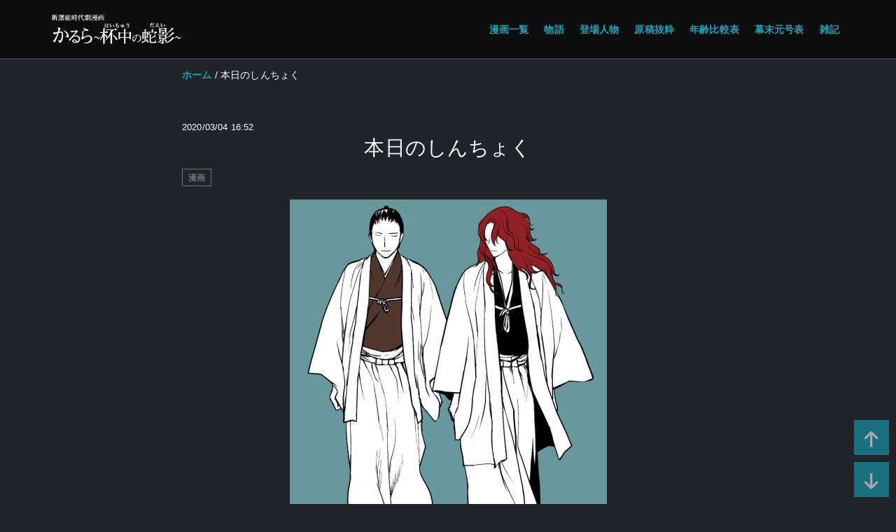

--- FILE ---
content_type: text/html; charset=UTF-8
request_url: https://kananbiren.com/%E6%9C%AC%E6%97%A5%E3%81%AE%E3%81%97%E3%82%93%E3%81%A1%E3%82%87%E3%81%8F-34/
body_size: 6336
content:
<!doctype html>
<html lang="ja">

<head>
	<meta charset="utf-8">
	<meta name="viewport" content="width=device-width, initial-scale=1">
	<meta name='robots' content='index, follow, max-image-preview:large, max-snippet:-1, max-video-preview:-1' />

	<title>本日のしんちょく | かるら〜杯中の蛇影〜 新選組時代劇漫画</title>
	<meta name="description" content="本日のしんちょく | かるら〜杯中の蛇影〜 新選組時代劇漫画 |" />
	<link rel="canonical" href="https://kananbiren.com/本日のしんちょく-34/" />
	<meta property="og:locale" content="ja_JP" />
	<meta property="og:type" content="article" />
	<meta property="og:title" content="本日のしんちょく | かるら〜杯中の蛇影〜 新選組時代劇漫画" />
	<meta property="og:description" content="本日のしんちょく | かるら〜杯中の蛇影〜 新選組時代劇漫画 |" />
	<meta property="og:url" content="https://kananbiren.com/本日のしんちょく-34/" />
	<meta property="og:site_name" content="かるら〜杯中の蛇影〜 新選組時代劇漫画" />
	<meta property="article:published_time" content="2020-03-04T07:52:36+00:00" />
	<meta property="article:modified_time" content="2022-11-07T13:22:09+00:00" />
	<meta property="og:image" content="https://kananbiren.com/wp/wp-content/uploads/2020/03/560904f48655249baffaa6725477a0b4.png" />
	<meta property="og:image:width" content="453" />
	<meta property="og:image:height" content="559" />
	<meta property="og:image:type" content="image/png" />
	<meta name="author" content="Kanan Biren" />
	<meta name="twitter:card" content="summary_large_image" />
	<meta name="twitter:label1" content="執筆者" />
	<meta name="twitter:data1" content="Kanan Biren" />
	<meta name="twitter:label2" content="推定読み取り時間" />
	<meta name="twitter:data2" content="1分" />
	<script type="application/ld+json" class="yoast-schema-graph">{"@context":"https://schema.org","@graph":[{"@type":"Article","@id":"https://kananbiren.com/%e6%9c%ac%e6%97%a5%e3%81%ae%e3%81%97%e3%82%93%e3%81%a1%e3%82%87%e3%81%8f-34/#article","isPartOf":{"@id":"https://kananbiren.com/%e6%9c%ac%e6%97%a5%e3%81%ae%e3%81%97%e3%82%93%e3%81%a1%e3%82%87%e3%81%8f-34/"},"author":{"name":"Kanan Biren","@id":"https://kananbiren.com/#/schema/person/85921537b95cc44eda18f399a27c0622"},"headline":"本日のしんちょく","datePublished":"2020-03-04T07:52:36+00:00","dateModified":"2022-11-07T13:22:09+00:00","mainEntityOfPage":{"@id":"https://kananbiren.com/%e6%9c%ac%e6%97%a5%e3%81%ae%e3%81%97%e3%82%93%e3%81%a1%e3%82%87%e3%81%8f-34/"},"wordCount":0,"publisher":{"@id":"https://kananbiren.com/#/schema/person/85921537b95cc44eda18f399a27c0622"},"image":{"@id":"https://kananbiren.com/%e6%9c%ac%e6%97%a5%e3%81%ae%e3%81%97%e3%82%93%e3%81%a1%e3%82%87%e3%81%8f-34/#primaryimage"},"thumbnailUrl":"https://kananbiren.com/wp/wp-content/uploads/2020/03/560904f48655249baffaa6725477a0b4.png","keywords":["土方歳三","幕末","斎藤一","新選組","時代劇","近藤勇"],"articleSection":["漫画"],"inLanguage":"ja"},{"@type":"WebPage","@id":"https://kananbiren.com/%e6%9c%ac%e6%97%a5%e3%81%ae%e3%81%97%e3%82%93%e3%81%a1%e3%82%87%e3%81%8f-34/","url":"https://kananbiren.com/%e6%9c%ac%e6%97%a5%e3%81%ae%e3%81%97%e3%82%93%e3%81%a1%e3%82%87%e3%81%8f-34/","name":"本日のしんちょく | かるら〜杯中の蛇影〜 新選組時代劇漫画","isPartOf":{"@id":"https://kananbiren.com/#website"},"primaryImageOfPage":{"@id":"https://kananbiren.com/%e6%9c%ac%e6%97%a5%e3%81%ae%e3%81%97%e3%82%93%e3%81%a1%e3%82%87%e3%81%8f-34/#primaryimage"},"image":{"@id":"https://kananbiren.com/%e6%9c%ac%e6%97%a5%e3%81%ae%e3%81%97%e3%82%93%e3%81%a1%e3%82%87%e3%81%8f-34/#primaryimage"},"thumbnailUrl":"https://kananbiren.com/wp/wp-content/uploads/2020/03/560904f48655249baffaa6725477a0b4.png","datePublished":"2020-03-04T07:52:36+00:00","dateModified":"2022-11-07T13:22:09+00:00","description":"本日のしんちょく | かるら〜杯中の蛇影〜 新選組時代劇漫画 |","breadcrumb":{"@id":"https://kananbiren.com/%e6%9c%ac%e6%97%a5%e3%81%ae%e3%81%97%e3%82%93%e3%81%a1%e3%82%87%e3%81%8f-34/#breadcrumb"},"inLanguage":"ja","potentialAction":[{"@type":"ReadAction","target":["https://kananbiren.com/%e6%9c%ac%e6%97%a5%e3%81%ae%e3%81%97%e3%82%93%e3%81%a1%e3%82%87%e3%81%8f-34/"]}]},{"@type":"ImageObject","inLanguage":"ja","@id":"https://kananbiren.com/%e6%9c%ac%e6%97%a5%e3%81%ae%e3%81%97%e3%82%93%e3%81%a1%e3%82%87%e3%81%8f-34/#primaryimage","url":"https://kananbiren.com/wp/wp-content/uploads/2020/03/560904f48655249baffaa6725477a0b4.png","contentUrl":"https://kananbiren.com/wp/wp-content/uploads/2020/03/560904f48655249baffaa6725477a0b4.png","width":453,"height":559},{"@type":"BreadcrumbList","@id":"https://kananbiren.com/%e6%9c%ac%e6%97%a5%e3%81%ae%e3%81%97%e3%82%93%e3%81%a1%e3%82%87%e3%81%8f-34/#breadcrumb","itemListElement":[{"@type":"ListItem","position":1,"name":"ホーム","item":"https://kananbiren.com/"},{"@type":"ListItem","position":2,"name":"本日のしんちょく"}]},{"@type":"WebSite","@id":"https://kananbiren.com/#website","url":"https://kananbiren.com/","name":"かるら〜杯中の蛇影〜 新選組時代劇漫画","description":"新選組の斎藤一を主人公とした時代劇漫画をウェブサイト上で公開しています。フリーゲームも作成しました。","publisher":{"@id":"https://kananbiren.com/#/schema/person/85921537b95cc44eda18f399a27c0622"},"potentialAction":[{"@type":"SearchAction","target":{"@type":"EntryPoint","urlTemplate":"https://kananbiren.com/?s={search_term_string}"},"query-input":{"@type":"PropertyValueSpecification","valueRequired":true,"valueName":"search_term_string"}}],"inLanguage":"ja"},{"@type":["Person","Organization"],"@id":"https://kananbiren.com/#/schema/person/85921537b95cc44eda18f399a27c0622","name":"Kanan Biren","image":{"@type":"ImageObject","inLanguage":"ja","@id":"https://kananbiren.com/#/schema/person/image/","url":"https://kananbiren.com/wp/wp-content/uploads/2019/12/icon.png","contentUrl":"https://kananbiren.com/wp/wp-content/uploads/2019/12/icon.png","width":250,"height":250,"caption":"Kanan Biren"},"logo":{"@id":"https://kananbiren.com/#/schema/person/image/"},"sameAs":["http://kananbiren.com/"]}]}</script>


<link rel='dns-prefetch' href='//www.googletagmanager.com' />
<link rel="alternate" type="application/rss+xml" title="かるら〜杯中の蛇影〜 新選組時代劇漫画 &raquo; フィード" href="https://kananbiren.com/feed/" />
<link rel="alternate" type="application/rss+xml" title="かるら〜杯中の蛇影〜 新選組時代劇漫画 &raquo; コメントフィード" href="https://kananbiren.com/comments/feed/" />
<link rel="alternate" title="oEmbed (JSON)" type="application/json+oembed" href="https://kananbiren.com/wp-json/oembed/1.0/embed?url=https%3A%2F%2Fkananbiren.com%2F%25e6%259c%25ac%25e6%2597%25a5%25e3%2581%25ae%25e3%2581%2597%25e3%2582%2593%25e3%2581%25a1%25e3%2582%2587%25e3%2581%258f-34%2F" />
<link rel="alternate" title="oEmbed (XML)" type="text/xml+oembed" href="https://kananbiren.com/wp-json/oembed/1.0/embed?url=https%3A%2F%2Fkananbiren.com%2F%25e6%259c%25ac%25e6%2597%25a5%25e3%2581%25ae%25e3%2581%2597%25e3%2582%2593%25e3%2581%25a1%25e3%2582%2587%25e3%2581%258f-34%2F&#038;format=xml" />
<style id='wp-img-auto-sizes-contain-inline-css'>
img:is([sizes=auto i],[sizes^="auto," i]){contain-intrinsic-size:3000px 1500px}
/*# sourceURL=wp-img-auto-sizes-contain-inline-css */
</style>
<style id='wp-block-library-inline-css'>
:root{--wp-block-synced-color:#7a00df;--wp-block-synced-color--rgb:122,0,223;--wp-bound-block-color:var(--wp-block-synced-color);--wp-editor-canvas-background:#ddd;--wp-admin-theme-color:#007cba;--wp-admin-theme-color--rgb:0,124,186;--wp-admin-theme-color-darker-10:#006ba1;--wp-admin-theme-color-darker-10--rgb:0,107,160.5;--wp-admin-theme-color-darker-20:#005a87;--wp-admin-theme-color-darker-20--rgb:0,90,135;--wp-admin-border-width-focus:2px}@media (min-resolution:192dpi){:root{--wp-admin-border-width-focus:1.5px}}.wp-element-button{cursor:pointer}:root .has-very-light-gray-background-color{background-color:#eee}:root .has-very-dark-gray-background-color{background-color:#313131}:root .has-very-light-gray-color{color:#eee}:root .has-very-dark-gray-color{color:#313131}:root .has-vivid-green-cyan-to-vivid-cyan-blue-gradient-background{background:linear-gradient(135deg,#00d084,#0693e3)}:root .has-purple-crush-gradient-background{background:linear-gradient(135deg,#34e2e4,#4721fb 50%,#ab1dfe)}:root .has-hazy-dawn-gradient-background{background:linear-gradient(135deg,#faaca8,#dad0ec)}:root .has-subdued-olive-gradient-background{background:linear-gradient(135deg,#fafae1,#67a671)}:root .has-atomic-cream-gradient-background{background:linear-gradient(135deg,#fdd79a,#004a59)}:root .has-nightshade-gradient-background{background:linear-gradient(135deg,#330968,#31cdcf)}:root .has-midnight-gradient-background{background:linear-gradient(135deg,#020381,#2874fc)}:root{--wp--preset--font-size--normal:16px;--wp--preset--font-size--huge:42px}.has-regular-font-size{font-size:1em}.has-larger-font-size{font-size:2.625em}.has-normal-font-size{font-size:var(--wp--preset--font-size--normal)}.has-huge-font-size{font-size:var(--wp--preset--font-size--huge)}.has-text-align-center{text-align:center}.has-text-align-left{text-align:left}.has-text-align-right{text-align:right}.has-fit-text{white-space:nowrap!important}#end-resizable-editor-section{display:none}.aligncenter{clear:both}.items-justified-left{justify-content:flex-start}.items-justified-center{justify-content:center}.items-justified-right{justify-content:flex-end}.items-justified-space-between{justify-content:space-between}.screen-reader-text{border:0;clip-path:inset(50%);height:1px;margin:-1px;overflow:hidden;padding:0;position:absolute;width:1px;word-wrap:normal!important}.screen-reader-text:focus{background-color:#ddd;clip-path:none;color:#444;display:block;font-size:1em;height:auto;left:5px;line-height:normal;padding:15px 23px 14px;text-decoration:none;top:5px;width:auto;z-index:100000}html :where(.has-border-color){border-style:solid}html :where([style*=border-top-color]){border-top-style:solid}html :where([style*=border-right-color]){border-right-style:solid}html :where([style*=border-bottom-color]){border-bottom-style:solid}html :where([style*=border-left-color]){border-left-style:solid}html :where([style*=border-width]){border-style:solid}html :where([style*=border-top-width]){border-top-style:solid}html :where([style*=border-right-width]){border-right-style:solid}html :where([style*=border-bottom-width]){border-bottom-style:solid}html :where([style*=border-left-width]){border-left-style:solid}html :where(img[class*=wp-image-]){height:auto;max-width:100%}:where(figure){margin:0 0 1em}html :where(.is-position-sticky){--wp-admin--admin-bar--position-offset:var(--wp-admin--admin-bar--height,0px)}@media screen and (max-width:600px){html :where(.is-position-sticky){--wp-admin--admin-bar--position-offset:0px}}
/*wp_block_styles_on_demand_placeholder:69699c1bb9fa7*/
/*# sourceURL=wp-block-library-inline-css */
</style>
<style id='classic-theme-styles-inline-css'>
/*! This file is auto-generated */
.wp-block-button__link{color:#fff;background-color:#32373c;border-radius:9999px;box-shadow:none;text-decoration:none;padding:calc(.667em + 2px) calc(1.333em + 2px);font-size:1.125em}.wp-block-file__button{background:#32373c;color:#fff;text-decoration:none}
/*# sourceURL=/wp-includes/css/classic-themes.min.css */
</style>
<link rel='stylesheet' id='wp-pagenavi-css' href='https://kananbiren.com/wp/wp-content/plugins/wp-pagenavi/pagenavi-css.css?ver=2.70' media='all' />

<!-- Site Kit によって追加された Google タグ（gtag.js）スニペット -->
<!-- Google アナリティクス スニペット (Site Kit が追加) -->
<script src="https://www.googletagmanager.com/gtag/js?id=G-F9EVD2GC6M" id="google_gtagjs-js" async></script>
<script id="google_gtagjs-js-after">
window.dataLayer = window.dataLayer || [];function gtag(){dataLayer.push(arguments);}
gtag("set","linker",{"domains":["kananbiren.com"]});
gtag("js", new Date());
gtag("set", "developer_id.dZTNiMT", true);
gtag("config", "G-F9EVD2GC6M");
//# sourceURL=google_gtagjs-js-after
</script>
<link rel="https://api.w.org/" href="https://kananbiren.com/wp-json/" /><link rel="alternate" title="JSON" type="application/json" href="https://kananbiren.com/wp-json/wp/v2/posts/4582" /><link rel='shortlink' href='https://kananbiren.com/?p=4582' />
<meta name="generator" content="Site Kit by Google 1.170.0" /><noscript><style>.lazyload[data-src]{display:none !important;}</style></noscript><style>.lazyload{background-image:none !important;}.lazyload:before{background-image:none !important;}</style>
	<link href="https://kananbiren.com/wp/wp-content/themes/karura/css/bootstrap.min.css" rel="stylesheet">
	<link href="https://kananbiren.com/wp/wp-content/themes/karura/css/style.css" rel="stylesheet">
	<link rel="stylesheet" href="https://cdnjs.cloudflare.com/ajax/libs/font-awesome/6.4.0/css/all.min.css">
	<script src="https://kananbiren.com/wp/wp-content/themes/karura/js/bootstrap.min.js"></script>
	<script src="https://kananbiren.com/wp/wp-content/themes/karura/js/jquery-3.7.0.min.js">
	</script>
	<script src="https://kananbiren.com/wp/wp-content/themes/karura/js/script.js"></script>
	<noscript>
		<style>
			.js-animation {
				opacity: 1;
				visibility: visible;
				transform: translateY(0px);
			}
		</style>
	</noscript>

	<!-- Global site tag (gtag.js) - Google Analytics -->
	<script async src="https://www.googletagmanager.com/gtag/js?id=UA-147056120-1"></script>
	<script>
		window.dataLayer = window.dataLayer || [];

		function gtag() {
			dataLayer.push(arguments);
		}
		gtag('js', new Date());
		gtag('config', 'UA-147056120-1');
	</script>
</head>

<body class="wp-singular post-template-default single single-post postid-4582 single-format-standard wp-theme-karura">

	<div class="start">
	</div>

	<header>
		<nav class="navbar navbar-expand-lg navbar-dark bg-dark" aria-label="Main navigation">
			<div class="container">
				<div class="header-logo">
					<a class="navbar-brand" href="https://kananbiren.com/">
						<img src="[data-uri]" width="604" height="158" alt="かるら〜杯中の蛇影〜 新選組時代劇漫画" data-src="https://kananbiren.com/wp/wp-content/themes/karura/img/title.webp" decoding="async" class="lazyload" data-eio-rwidth="604" data-eio-rheight="158"><noscript><img src="https://kananbiren.com/wp/wp-content/themes/karura/img/title.webp" width="604" height="158" alt="かるら〜杯中の蛇影〜 新選組時代劇漫画" data-eio="l"></noscript>
					</a>
				</div>
				<button class="navbar-toggler border-0" type="button" id="navbarSideCollapse" aria-label="Toggle navigation">
					<span class="navbar-toggler-icon"></span>
				</button>

				<div class="navbar-collapse offcanvas-collapse" id="navbarsExampleDefault">
					<ul id="menu-menu" class="navbar-nav ms-auto mb-2 mb-lg-0"><li id="menu-item-5922" class="menu-item menu-item-type-custom menu-item-object-custom menu-item-5922 nav-item"><a href="https://kananbiren.com/manga/">漫画一覧</a></li>
<li id="menu-item-5921" class="menu-item menu-item-type-post_type menu-item-object-page menu-item-5921 nav-item"><a href="https://kananbiren.com/story/">物語</a></li>
<li id="menu-item-5920" class="menu-item menu-item-type-post_type menu-item-object-page menu-item-5920 nav-item"><a href="https://kananbiren.com/touzyou/">登場人物</a></li>
<li id="menu-item-5917" class="menu-item menu-item-type-post_type menu-item-object-page menu-item-5917 nav-item"><a href="https://kananbiren.com/sample/">原稿抜粋</a></li>
<li id="menu-item-5919" class="menu-item menu-item-type-post_type menu-item-object-page menu-item-5919 nav-item"><a href="https://kananbiren.com/age/">年齢比較表</a></li>
<li id="menu-item-5918" class="menu-item menu-item-type-post_type menu-item-object-page menu-item-5918 nav-item"><a href="https://kananbiren.com/strategy/">幕末元号表</a></li>
<li id="menu-item-5915" class="menu-item menu-item-type-post_type menu-item-object-page menu-item-5915 nav-item"><a href="https://kananbiren.com/zakki/">雑記</a></li>
</ul>				</div>
			</div>
		</nav>
	</header>
	<div class="pc" id="pagetop"><a href="#" aria-label="page top"></a></div><main>
	<div class="container">
		<div class="col-lg-10 col-xl-8 mx-auto single">
				<div class="breadcrumb">
		<div class="breadcrumb_inner">
			<p id="breadcrumbs"><span><span><a href="https://kananbiren.com/">ホーム</a></span> / <span class="breadcrumb_last" aria-current="page">本日のしんちょく</span></span></p>		</div>
	</div>				<article id="post-4582" class="content post-4582 post type-post status-publish format-standard has-post-thumbnail hentry category-4 tag-68 tag-76 tag-90 tag-92 tag-95 tag-119">

		
							<div class="article_header"><time datetime="2020-03-04">2020/03/04 16:52</time>
					<h1 class="single-title">
						本日のしんちょく</h1>
					<div class="article_meta mb-3">

						<ul class="post-categories">
	<li><a href="https://kananbiren.com/category/%e6%bc%ab%e7%94%bb/" rel="category tag">漫画</a></li></ul>					</div>
				</div>
			
				<div>
			
<figure class="wp-block-image size-large"><img fetchpriority="high" decoding="async" width="453" height="559" src="https://kananbiren.com/wp/wp-content/uploads/2020/03/560904f48655249baffaa6725477a0b4.png" alt="" class="wp-image-4584"/></figure>



<p>近藤さんと土方さん。</p>
			<div class="meta_tag">
				<a href="https://kananbiren.com/tag/%e5%9c%9f%e6%96%b9%e6%ad%b3%e4%b8%89/" rel="tag">土方歳三</a><a href="https://kananbiren.com/tag/%e5%b9%95%e6%9c%ab/" rel="tag">幕末</a><a href="https://kananbiren.com/tag/%e6%96%8e%e8%97%a4%e4%b8%80/" rel="tag">斎藤一</a><a href="https://kananbiren.com/tag/%e6%96%b0%e9%81%b8%e7%b5%84/" rel="tag">新選組</a><a href="https://kananbiren.com/tag/%e6%99%82%e4%bb%a3%e5%8a%87/" rel="tag">時代劇</a><a href="https://kananbiren.com/tag/%e8%bf%91%e8%97%a4%e5%8b%87/" rel="tag">近藤勇</a>			</div>
	</article>
	<div class="text-center">
					</div><div class="container">
	
	<nav class="navigation post-navigation" aria-label="投稿">
		<h2 class="screen-reader-text">投稿ナビゲーション</h2>
		<div class="nav-links"><div class="nav-previous"><a class="page-link rounded-0" href="https://kananbiren.com/%e6%9c%ac%e6%97%a5%e3%81%ae%e3%81%97%e3%82%93%e3%81%a1%e3%82%87%e3%81%8f-33/" rel="prev"><i class="fa-solid fa-chevron-left"></i> 本日のしんちょく</a></div><div class="nav-next"><a class="page-link rounded-0" href="https://kananbiren.com/%e6%9c%ac%e6%97%a5%e3%81%ae%e3%81%97%e3%82%93%e3%81%a1%e3%82%87%e3%81%8f-35/" rel="next">本日のしんちょく <i class="fa-solid fa-chevron-right"></i></a></div></div>
	</nav></div>		</div>
	</div>
</main>
	<div class="pc" id="pagebottom"><a href="#footer" aria-label="page bottom"></a></div>
	<footer class="footer" id="footer">
		<div class="container py-5">
			<div class="row">

				<div class="col-sm-6 col-lg">
					<div class="footer_title">かるら〜杯中の蛇影〜<br>（時代劇漫画）</div>
					<ul class="list-unstyled text-small">
						<li><a href="https://kananbiren.com/">トップページ</a></li>
						<li><a href="https://kananbiren.com/manga/">漫画一覧</a></li>
						<li><a href="https://kananbiren.com/story/">物語</a></li>
						<li><a href="https://kananbiren.com/touzyou/">登場人物</a></li>
						<li><a href="https://kananbiren.com/sample/">原稿抜粋</a></li>
						<li><a href="https://kananbiren.com/age/">年齢比較表</a></li>
						<li><a href="https://kananbiren.com/strategy/">幕末元号表</a></li>
					</ul>
				</div>

				<div class="col-sm-6 col-lg">
					<div class="footer_title">RAIN OF AVARICE<br>（フリーゲーム）</div>
					<ul class="list-unstyled text-small">
						<li><a href="https://kananbiren.com/roa/">トップページ</a></li>
						<li><a href="https://kananbiren.com/roa/dl/">ダウンロード</a></li>
						<li><a href="https://kananbiren.com/roa/two/">概要</a></li>
						<li><a href="https://kananbiren.com/roa/three/">キャラクター</a></li>
						<li><a href="https://kananbiren.com/roa/four/">攻略</a></li>
					</ul>
				</div>

				<div class="col-sm-6 col-lg">
					<div class="footer_title">Contact</div>
					<ul class="list-unstyled">
						<li>果南ビレン(Kanan Biren)</li>
						<li><a href="https://kananbiren.com/privacypolicy/">privacy policy</a></li>
						<li><a href="https://kananbiren.com/zakki/">雑記</a></li>
						<li><a href="https://kananbiren.com/about/">profile</a></li>
					</ul>
				</div>

			</div>
		</div>
		<div class="footer-copy py-3">Copyright <a href="https://kananbiren.com/">Kanan Biren</a> All Rights Reserved.</div>
	</footer>
	<script>
		(() => {
			'use strict'

			document.querySelector('#navbarSideCollapse').addEventListener('click', () => {
				document.querySelector('.offcanvas-collapse').classList.toggle('open')
			})
		})()
	</script>
	<script type="speculationrules">
{"prefetch":[{"source":"document","where":{"and":[{"href_matches":"/*"},{"not":{"href_matches":["/wp/wp-*.php","/wp/wp-admin/*","/wp/wp-content/uploads/*","/wp/wp-content/*","/wp/wp-content/plugins/*","/wp/wp-content/themes/karura/*","/*\\?(.+)"]}},{"not":{"selector_matches":"a[rel~=\"nofollow\"]"}},{"not":{"selector_matches":".no-prefetch, .no-prefetch a"}}]},"eagerness":"conservative"}]}
</script>
<script id="eio-lazy-load-js-before">
var eio_lazy_vars = {"exactdn_domain":"","skip_autoscale":0,"bg_min_dpr":1.1000000000000001,"threshold":0,"use_dpr":1};
//# sourceURL=eio-lazy-load-js-before
</script>
<script src="https://kananbiren.com/wp/wp-content/plugins/ewww-image-optimizer/includes/lazysizes.min.js?ver=831" id="eio-lazy-load-js" async data-wp-strategy="async"></script>
	</body>

	</html>

--- FILE ---
content_type: text/css
request_url: https://kananbiren.com/wp/wp-content/themes/karura/css/style.css
body_size: 5149
content:
@charset "UTF-8";
/**/
html {
  -webkit-overflow-scrolling: touch;
  -ms-word-wrap: break-word;
  word-wrap: break-word;
}

body {
  color: #fff;
  background-color: RGBA(33, 37, 41, var(--bs-bg-opacity, 1)) !important;
  font-family: "Yu Gothic", "游ゴシック", YuGothic, "游ゴシック体", "ヒラギノ角ゴ Pro W3", "メイリオ", sans-serif;
  font-size: 16px;
  line-height: 1.7 !important;
  letter-spacing: 0.01em !important;
  font-feature-settings: "palt" !important;
}

header {
  padding: 0;
}

main {
  padding-top: 10px;
  padding-bottom: 3.5rem;
  flex-shrink: 0;
}

a {
  color: #17a2b8;
  text-decoration: none;
}
a:hover, a:focus {
  transition: 0.3s;
  color: #04C4D9;
}
a:link, a:visited {
  color: #17a2b8;
  text-decoration: none;
  font-weight: 700;
}

img {
  max-width: 100%;
  height: auto;
}

.delayed-image {
  animation: fadeIn 1s ease 0s 1 normal;
  -webkit-animation: fadeIn 1s ease 0s 1 normal;
  aspect-ratio: 1/1;
  -o-object-fit: cover;
  object-fit: cover;
  max-width: 300px;
  max-height: 300px;
  width: 100%;
}

@keyframes fadeIn {
  0% {
    opacity: 0;
  }
  100% {
    opacity: 1;
  }
}
@media (min-width: 992px) {
  .container,
  .container-fluid {
    padding-left: 0;
    padding-right: 0;
  }
}

.row,
.row > * {
  margin-left: 0;
  margin-right: 0;
}

@media (max-width: 767px) {
  .container-md,
  .row > * {
    padding-left: 1%;
    padding-right: 1%;
  }
}

.pc {
  display: block !important;
}

.sp {
  display: none !important;
}

@media (max-width: 991px) {
  .pc {
    display: none !important;
  }
  .sp {
    display: block !important;
  }
}
.header-logo {
  margin: 0.3rem 0;
}
.header-logo img {
  width: 100%;
  height: auto;
  max-width: 220px;
}
@media (min-width: 992px) {
  .header-logo img {
    max-width: 260px;
    width: auto;
    height: 50px;
  }
}
.header-logo .pace-running .wrap {
  display: none;
}

.card {
  border: 0;
  color: #f8f9fa;
  background: #0d0d0d;
}

.card,
.card-img-top {
  border-radius: 0 !important;
}

.card-footer,
.card-footer:last-child {
  border-radius: 0;
  padding: 0.2rem 1rem 0.5rem;
  background: #0d0d0d;
  font-weight: 400;
  font-size: 90%;
  color: #737373;
}

.badge {
  border-radius: 0;
  padding-top: 0.4rem;
  vertical-align: top;
}

.page-link {
  display: inline;
  font-size: 80%;
}

.pagination .page-item a,
.pagination .page-link {
  font-size: 90%;
}

.pagination .page-item .page-link {
  border: 1px solid #6c757d;
}

.pagination .active .page-link {
  background: #6c757d;
}

/* ページネーション */
.pagenation {
  margin-top: 3rem;
  margin-bottom: 3rem;
}

.wp-pagenavi {
  font-size: 70%;
  text-align: center;
  line-height: 3.5em;
}
@media (min-width: 992px) {
  .wp-pagenavi {
    font-size: 90%;
  }
}
.wp-pagenavi .pages {
  background: transparent;
  border: none;
}
.wp-pagenavi span.current {
  color: #fff;
  border: 1px solid #6c757d;
  background: #6c757d;
}
.wp-pagenavi span.extend {
  color: #fff;
  background: #6c757d;
}
.wp-pagenavi a:hover {
  transition: 0.3s;
  color: #fff;
  background: #6c757d;
}

.wp-pagenavi a,
.wp-pagenavi span {
  color: #6c757d;
  background: #fff;
  padding: 10px;
  border: 1px solid #6c757d;
}

.breadcrumb {
  background-color: transparent;
  font-size: 90%;
  margin-bottom: 0;
}

.btn-blue {
  width: 100%;
  border: #17a2b8 1px solid;
  background: #17a2b8;
  color: #fff !important;
  font-weight: 700;
  font-size: 20px;
  border-radius: 0;
  padding: 0.7rem 0;
}

.btn-blue:hover {
  border: #fff 1px solid;
  background: #fff;
  color: #17a2b8 !important;
}

.navbar {
  background-color: #0D0D0D !important;
  border-bottom: 1px solid #343a40;
  padding-right: 0.7rem;
  padding-left: 0.7rem;
  padding-top: 0.5rem;
  padding-bottom: 0.5rem;
  height: 84px;
}

.navbar-dark,
.navbar-nav,
.nav-link {
  color: #17a2b8;
}

html,
body {
  overflow-x: hidden;
}

@media (max-width: 991.98px) {
  .offcanvas-collapse {
    position: fixed;
    z-index: 100;
    top: 84px;
    /* Height of navbar */
    bottom: 0;
    left: 100%;
    width: 100%;
    padding-right: 1rem;
    padding-left: 1rem;
    overflow-y: auto;
    visibility: hidden;
    background-color: #343a40;
    transition: transform 0.3s ease-in-out, visibility 0.3s ease-in-out;
  }
  .offcanvas-collapse.open {
    visibility: visible;
    transform: translateX(-100%);
  }
}
.list-group a:hover {
  color: #f2f2f2;
}

a:hover,
a:active,
.nav-link:hover {
  color: #f2f2f2;
}

h1 {
  margin: 2.5rem 0;
  font-weight: 200;
  text-align: center;
}

.h1 {
  color: #fff;
  font-weight: 300;
  text-align: center;
}
.h1 span {
  display: block;
  padding-top: 0.3rem;
  text-align: center;
  font-weight: normal;
  font-size: 14px;
}

h2 {
  font-size: 140%;
  font-weight: 200;
}

h3,
h4,
h5,
h6 {
  font-weight: 400;
}

.serif {
  color: #17a2b8;
  font-family: "游明朝", "Yu Mincho", YuMincho, "Hiragino Mincho Pro", serif;
}

@media (min-width: 1200px) {
  .serif {
    font-size: 36px;
  }
}
.footer_title {
  padding: 20px 0 5px 0;
  font-size: 150%;
  font-weight: 200;
}

h5 {
  font-size: 100%;
  font-weight: 200;
}

.text-eme {
  color: #17a2b8;
}

code {
  font-size: 80%;
}

header {
  border-bottom: 1px solid #404040;
  font-size: 90%;
}

.modal-body {
  padding: 0;
  background-color: transparent;
  border-width: 0;
}

.modal-header {
  margin: -0.4rem 0;
  padding-top: 0;
  background-color: transparent;
  border-width: 0;
}

.close {
  padding-right: 100px;
  font-size: 300%;
  position: absolute;
  z-index: 2;
  top: 10px;
  right: 10px;
  color: #404040;
}

.modal-dialog {
  margin-top: 0;
}

.modal-content {
  background-color: transparent;
  border-width: 0;
  margin-top: 0;
}

/* footer ------------------------------------------------------------------ */
.footer {
  border-top: 1px solid #404040;
  background: #0d0d0d;
  font-size: 90%;
}
@media (max-width: 991px) {
  .footer ul li a {
    display: block;
    padding: 0.3rem 0;
    border-bottom: 1px solid #212529;
  }
}
.footer .fa-external-link-alt:before {
  font-size: 70%;
}

.footer-copy {
  border-top: 1px solid #404040;
  text-align: center;
  font-size: 80%;
}

.navbar-toggler {
  padding: 0.25rem 0.75rem;
  font-size: 1.25rem;
  line-height: 1;
  background-color: transparent;
  border: 1px solid transparent;
  border-radius: 0;
  transition: box-shadow 0.15s ease-in-out;
  box-shadow: 0 0 0 0;
}
.navbar-toggler:focus {
  box-shadow: 0 0 0 1px !important;
}

a:hover,
a img:hover {
  opacity: 0.9;
}

.js-animation {
  opacity: 0;
  visibility: hidden;
  transform: translateY(40px);
  transition: all 1s;
}

.js-animation.is-show {
  opacity: 1;
  visibility: visible;
  transform: translateY(0px);
}

#listpage {
  display: none;
  position: fixed;
  bottom: 0;
  right: 0;
}
@media (min-width: 768px) {
  #listpage {
    display: inline-block;
  }
}

#listpage a {
  position: absolute;
  z-index: 100000;
  position: fixed;
  left: 10px;
  top: 0;
  width: 50px;
  height: 100px;
  padding: 70px 10px 10px;
  font-size: 14px;
  background: #404040;
  opacity: 0.6;
}

#listpage i {
  font-size: 22px;
  color: #fff;
  position: absolute;
  top: 60px;
  left: 13px;
  bottom: 0;
  margin: auto;
  text-align: center;
}

#listpage a:hover {
  background-color: #cccccc;
}

#pagetop {
  position: absolute;
  z-index: 10;
  bottom: 0;
  right: 0;
}

#pagetop a {
  width: 50px;
  height: 50px;
  position: fixed;
  right: 10px;
  bottom: 70px;
  background: #17a2b8;
  font-size: 26px;
  opacity: 0.6;
}

#pagetop a::before {
  font-family: "Font Awesome 5 Free";
  font-weight: 900;
  content: "↑";
  font-size: 26px;
  color: #fff;
  position: absolute;
  top: 5px;
  bottom: 0;
  right: 0;
  left: 0;
  margin: auto;
  text-align: center;
}

#pagetop a:hover {
  background-color: #cccccc;
}

#pagebottom {
  display: inline-block;
  position: fixed;
  bottom: 0;
  right: 0;
}

#pagebottom a {
  width: 50px;
  height: 50px;
  position: fixed;
  right: 10px;
  bottom: 10px;
  background: #17a2b8;
  font-size: 26px;
  opacity: 0.6;
}

#pagebottom a::before {
  font-family: "Font Awesome 5 Free";
  font-weight: 900;
  content: "↓";
  font-size: 26px;
  color: #fff;
  position: absolute;
  top: 5px;
  bottom: 10px;
  right: 0;
  left: 0;
  margin: auto;
  text-align: center;
}

#pagebottom a:hover {
  background-color: #cccccc;
}

/* TOP 更新履歴 ------------------------------------------------------------------ */
.top-news {
  background: #f2f2f2;
  color: #0d0d0d;
  margin: 0 auto auto;
  padding: 1.5rem;
}
.top-news a {
  color: #0d0d0d;
  text-decoration: underline;
}
.top-news a:hover {
  opacity: 1;
  transition: 0.3s;
  color: #17a2b8;
  text-decoration: none;
}
.top-news dl,
.top-news dd {
  margin: 0;
}
.top-news dt,
.top-news dd {
  flex-direction: column;
  justify-content: center;
}
.top-news dl dt {
  color: #212529;
  font-size: 90%;
}
@media (min-width: 768px) {
  .top-news dl dt {
    float: left;
    width: 7em;
  }
}
.top-news dd {
  font-size: 90%;
  font-weight: 700;
  padding-bottom: 1rem;
}
.top-news p {
  margin: 0;
}

/* 参考文献 ------------------------------------------------------------------ */
.list-group {
  border-radius: 0 !important;
  border: #404040;
}

.list-group-item {
  border-color: #404040;
  background: #0d0d0d;
}

.table {
  border-color: #404040;
  background: #0d0d0d;
  color: #f2f2f2;
}

.sankou table {
  width: 100%;
}

.sankou .nav {
  padding: 0;
}

.sankou table td:nth-child(1n) {
  white-space: nowrap;
}

@media (max-width: 991px) {
  .sankou table td:nth-child(4n),
  .sankou table td:nth-child(3n) {
    display: none;
  }
}
@media (max-width: 576px) {
  .sankou table td:nth-child(2n) {
    display: none;
  }
}
.sankou button .nav-link {
  background: #f8f9fa;
}

.sankou a:hover {
  color: #f8f9fa;
}

.sankou button.nav-link:hover {
  color: #f8f9fa;
  border: 1px solid #17a2b8;
}

.nav-pills .nav-link {
  border: 1px solid #404040;
  border-radius: 0 !important;
  margin-bottom: 10px;
}

.sankou .nav-pills .nav-link.active,
.sankou .nav-pills .show > .nav-link {
  background: #17a2b8;
  color: #f8f9fa;
  font-size: 18px;
  border: 1px solid #17a2b8;
  border-radius: 0 !important;
}

.sankou .nav-pills .nav-link.active:hover,
.sankou .nav-pills .show > .nav-link:hover {
  background: #0d0d0d;
  color: #f8f9fa;
  border-radius: 0 !important;
}

.sankou .card {
  padding-top: 1rem;
  text-align: center;
}

.sankou .card-title {
  font-size: 110%;
}

.sankou .card-subtitle {
  font-size: small;
  padding-bottom: 1rem;
}

/* archive------------------------------------------------------------------ */
.archive main time,
.search main time {
  font-size: 80%;
}

.wp-post-image img {
  width: 100%;
  height: auto;
  aspect-ratio: 1/1;
  -o-object-fit: cover;
     object-fit: cover;
}

/* 検索 */
.wp-block-search__text-button {
  margin-bottom: 1rem;
}

.wp-block-search__input {
  padding: 0 0.3rem;
  border: 2px solid #fff;
  height: 40px;
}

.wp-block-search__button {
  border: 1px solid #fff;
  margin-left: 5px;
  height: 40px;
}

/* 漫画一覧 manga------------------------------------------------------------------ */
.manga-btn {
  position: relative;
  width: 100%;
  height: 240px;
  margin: 0 auto;
  display: block;
  border-radius: 12px;
  overflow: hidden;
  cursor: pointer;
  border: #404040 1px solid;
}

@media (max-width: 767px) {
  .manga-btn {
    height: 360px;
  }
}
@media (max-width: 576px) {
  .manga-btn {
    height: 64vw;
  }
}
@media (min-width: 1200px) {
  .manga-btn {
    height: 300px;
  }
}
@media (min-width: 1400px) {
  .manga-btn {
    height: 360px;
  }
}
.manga-btn img {
  position: absolute;
  top: 50%;
  left: 50%;
  transform: translate(-50%, -50%);
  width: 100%;
  display: block;
  transition: 0.4s ease-in-out;
}

.manga-btn:hover img:nth-of-type(2) {
  opacity: 0;
}

.card-text {
  font-size: small;
  text-align: left;
  color: #f8f8f8;
}

/* 漫画詳細------------------------------------------------------------------ */
.manga {
  max-width: 640px;
}
@media (min-width: 992px) {
  .manga {
    max-width: none;
  }
}
.manga img {
  max-height: 100vh;
  width: auto;
}
@media (min-width: 992px) {
  .manga .order-lg-first {
    text-align: right;
    margin-left: auto;
  }
}

/* 登場人物------------------------------------------------------------------ */
.img {
  z-index: 2;
  position: relative;
  top: -70px;
}

.name {
  text-align: left;
  font-family: "游明朝", "Yu Mincho", YuMincho, "Hiragino Mincho Pro", serif;
  writing-mode: vertical-rl;
  font-size: 400%;
  z-index: 2;
  position: relative;
  top: 50px;
}

rt {
  font-size: 40%;
}

.com {
  text-align: left;
  font-family: "游明朝", "Yu Mincho", YuMincho, "Hiragino Mincho Pro", serif;
  font-size: 110%;
  z-index: 3;
  position: absolute;
  top: 53%;
  left: 47%;
}

.modal_cu {
  margin-top: 0;
  background-color: rgba(50, 50, 50, 0.95);
}

.btn-close_cu {
  z-index: 5;
  position: relative;
  top: 50px;
  left: 80%;
  padding: 0.25em 0.25em;
  border: 0;
  background: rgba(255, 255, 255, 0);
  background-size: cover;
}

.modal-dialog {
  max-width: 100%;
  margin: 0;
}

@media (max-width: 576px) {
  .com {
    top: 95%;
    left: 5%;
  }
  .name {
    font-size: 300%;
    top: 130px;
    left: -50%;
  }
}
/* オープニングアニメーション ================================================== */
.start {
  --bs-bg-opacity: 1;
  background-color: rgba(var(--bs-dark-rgb), var(--bs-bg-opacity)) !important;
  position: fixed;
  top: 0;
  left: 0;
  height: 100%;
  width: 100%;
  z-index: 9000;
}

.start p {
  text-align: center;
  display: none;
  z-index: 9999;
  width: 100%;
  opacity: 0.3;
}

blockquote {
  position: relative;
  background: #343a40;
  margin: 0 0 1rem;
  padding: 3.5rem 1.5rem;
}

blockquote > :last-child {
  margin-bottom: 0;
}

blockquote:before {
  font-family: "Font Awesome 5 Free";
  content: "\f10d";
  display: inline-block;
  position: absolute;
  top: 1rem;
  left: 1.5rem;
  color: #adb5bd;
  font-size: 22px;
  font-weight: 700;
}

blockquote:after {
  font-family: "Font Awesome 5 Free";
  content: "\f10e";
  display: inline-block;
  position: absolute;
  bottom: 1rem;
  right: 1.5rem;
  color: #adb5bd;
  font-size: 22px;
  font-weight: 700;
}

cite {
  display: block;
  text-align: right;
}
cite:before {
  content: "——";
  color: #adb5bd;
  padding-right: 0.5rem;
}

pre {
  padding: 1rem;
  color: #fff;
  background: #343a40;
  font-family: "Yu Gothic", "游ゴシック", YuGothic, "游ゴシック体", "ヒラギノ角ゴ Pro W3", "メイリオ", sans-serif;
}

.single time {
  font-size: 80%;
}

.single-title {
  margin: 0;
  font-size: 180%;
}

.single-btn {
  --bs-btn-padding-y: 0.5rem;
  --bs-btn-padding-x: 1rem;
  --bs-btn-border-radius: 0;
  --bs-border-radius: 0;
  --bs-btn-font-size: 80%;
  border-radius: 0;
}
@media (min-width: 992px) {
  .single-btn {
    --bs-btn-font-size: 1.25rem;
  }
}

table {
  caption-side: bottom;
  border-collapse: collapse;
}

table {
  --bs-table-bg: transparent;
  --bs-table-accent-bg: transparent;
  --bs-table-striped-color: #212529;
  --bs-table-striped-bg: rgba(0, 0, 0, 0.05);
  --bs-table-active-color: #212529;
  --bs-table-active-bg: rgba(0, 0, 0, 0.1);
  --bs-table-hover-color: #212529;
  --bs-table-hover-bg: rgba(0, 0, 0, 0.075);
  width: 100%;
  margin-bottom: 1rem;
  color: #212529;
  vertical-align: top;
  border-color: #dee2e6;
}

ol ol,
ol ul,
ul ol,
ul ul,
li {
  line-height: 1.7;
}

ul {
  padding-left: 0;
}

li .cat-item {
  padding: 0.4rem 0;
  border-bottom: 1px solid #6c757d;
}

.main-sidebar li {
  list-style-type: none;
}

.offcanvas-collapse {
  background-color: #0D0D0D !important;
}

li.menu-item {
  margin: 5px;
  min-width: 30%;
  text-align: center;
}
@media (min-width: 992px) {
  li.menu-item {
    min-width: auto;
  }
}
li.menu-item a {
  display: block;
  padding: 10px;
  border-bottom: 1px solid #343a40;
}
@media (min-width: 992px) {
  li.menu-item a {
    padding: 6px;
    border-bottom: 0;
  }
}
li.menu-item a:hover {
  transition: 0.3s;
  color: #fff;
}
@media (min-width: 992px) {
  li.menu-item a:hover {
    padding: 6px;
  }
}

table > :not(caption) > * > * {
  padding: 0.5rem 0.5rem;
  background-color: var(--bs-table-bg);
  border-bottom-width: 1px;
  box-shadow: inset 0 0 0 9999px var(--bs-table-accent-bg);
}

table > tbody {
  vertical-align: inherit;
}

table > thead {
  vertical-align: bottom;
}

table > :not(:first-child) {
  border-top: 2px solid currentColor;
}

#breadcrumbs {
  display: -webkit-box;
  -webkit-box-orient: vertical;
  -webkit-line-clamp: 1;
  overflow: hidden;
  margin-bottom: 0;
}

.bg-black {
  background: #0D0D0D;
}

.blog-pic {
  margin-bottom: 1.6rem;
  flex: 0 0 auto;
  width: 33.33333333%;
  height: 30vw;
  text-align: center;
}
@media (min-width: 768px) {
  .blog-pic {
    height: 208px;
  }
}
@media (min-width: 992px) {
  .blog-pic {
    height: 235px;
  }
}
@media (min-width: 1200px) {
  .blog-pic {
    height: 285px;
  }
}
@media (min-width: 1400px) {
  .blog-pic {
    height: 336px;
  }
}

.blog-pic img {
  width: 100%;
  height: 100%;
  max-width: none;
  -o-object-fit: cover;
     object-fit: cover;
}
.blog-pic img:hover {
  transition: 0.4s;
  opacity: 0.8;
}

article {
  margin-top: 1rem;
  margin-bottom: 1rem;
}

.content {
  padding: 2rem 0;
  background: #212529;
}

.article_body img {
  max-width: 100%;
  height: auto;
}

.archive-date {
  flex: 0 0 auto;
  color: #0D0D0D;
}
@media (min-width: 786px) {
  .archive-date {
    width: 160px;
  }
}

.news-content {
  margin-bottom: 3rem;
  padding: 2rem;
  background: #f8f8f8;
}

.news-title {
  text-align: left;
  font-weight: 300;
}

time {
  font-size: 80%;
}

.wp-block-latest-posts.wp-block-latest-posts__list li {
  margin-bottom: 1rem;
}

.archive-title {
  margin: 0;
  text-align: left;
  display: -webkit-box;
  -webkit-box-orient: vertical;
  -webkit-line-clamp: 1;
  overflow: hidden;
  height: 16px;
  font-size: 80%;
  padding: 0 0 1rem;
}
@media (min-width: 992px) {
  .archive-title {
    font-size: 90%;
  }
}

.post-categories {
  margin-top: 0.5rem;
  margin-bottom: 0.5rem;
  padding-left: 0;
}

.post-categories li {
  display: inline-block;
  margin: 3px 0;
}
.post-categories li a {
  padding: 0.4em 0.65em 0.35em;
  font-size: 0.75em;
  font-weight: 700;
  line-height: 1;
  text-align: center;
  white-space: nowrap;
  vertical-align: baseline;
  border: 1px solid #6c757d;
  border-radius: 0;
  color: #6c757d;
}

/* スクリーンリーダー限定テキスト： the_post_navigation() 用 */
.screen-reader-text {
  position: absolute;
  width: 1px;
  height: 1px;
  padding: 0;
  overflow: hidden;
  clip: rect(0, 0, 0, 0);
  white-space: nowrap;
  border: 0;
}

/* 前の投稿へのリンクを左寄せ */
.nav-previous {
  float: left;
}

/* 次の投稿へのリンクを右寄せ */
.nav-next {
  float: right;
}

/* リンクが長い場合に重ならないように */
.nav-previous,
.nav-next {
  max-width: 45%;
  overflow: hidden;
  white-space: nowrap;
  text-overflow: ellipsis;
}

/* ブロックエディター用 */
.wp-block-image.alignfull img,
.wp-block-image.alignwide img {
  width: 100%;
}

/* 幅広(.alignwide) */
.entry .entry-content > *.alignwide,
.entry .entry-summary > *.alignwide {
  width: 100%;
  max-width: 100%;
  margin-left: auto;
  margin-right: auto;
  clear: both;
}

/* 全幅(.alignfull) */
.entry .entry-content > *.alignfull,
.entry .entry-summary > *.alignfull {
  padding-left: calc(10% + 58px + 2rem);
  padding-right: calc(10% + 58px + 2rem);
  margin-top: 2rem;
  margin-bottom: 2rem;
  left: calc(-12.5% - 75px);
  width: calc(125% + 150px);
  max-width: calc(125% + 150px);
}

.entry .entry-content .wp-block-image.alignfull img {
  max-width: calc(125% + 150px);
  width: 100vw;
  margin-left: auto;
  margin-right: auto;
}

/* WordPress が出力する class の設定 */
.aligncenter {
  display: block;
  margin-right: auto;
  margin-left: auto;
}

.alignright {
  float: right;
  margin-bottom: 20px;
  margin-left: 20px;
}

.alignleft {
  float: left;
  margin-right: 20px;
  margin-bottom: 20px;
}

.wp-caption,
[class*=wp-image] {
  display: block;
  margin: 1rem auto 2rem;
  max-width: 100% !important;
  text-align: center;
}

.wp-caption-text {
  margin-top: 0;
}

.wp-block-archives {
  margin-bottom: 3rem;
  padding: 1rem 0;
  border-bottom: 1px solid #6c757d;
  border-top: 1px solid #6c757d;
}
.wp-block-archives:last-child {
  border-bottom: 0;
}

footer {
  background: #0D0D0D;
  color: #f8f8f8;
}

/* 投稿編集ボタン */
.post-edit-link {
  padding: 0.5rem 1rem;
  border: 1px solid #17a2b8;
  border-radius: 0 !important;
}
.post-edit-link:hover {
  transition: 0.3s;
  border: 1px solid #fff;
}

/* メタタグ */
.meta_tag {
  margin-top: 2rem;
  font-weight: 400;
  font-size: 80%;
}
.meta_tag a {
  display: inline-block;
  margin: 0 0.1em 0.6em 0;
  padding: 0.2em;
  line-height: 1;
  text-decoration: none;
  color: #17a2b8;
}
.meta_tag a:before {
  content: "#";
}

/* お問い合わせ contact */
.wpcf7-form-control-wrap input,
.wpcf7-form-control-wrap textarea {
  width: 100%;
}/*# sourceMappingURL=style.css.map */

--- FILE ---
content_type: application/javascript
request_url: https://kananbiren.com/wp/wp-content/themes/karura/js/script.js
body_size: 753
content:
$(function () {
	setTimeout(function () {
		$('.start').fadeOut(100);
	}, 300);
});

function showElementAnimation() {

	var element = document.getElementsByClassName('js-animation');
	if (!element) return; // 要素がなかったら処理をキャンセル

	var showTiming = window.innerHeight > 768 ? 400 : 40; // 要素が出てくるタイミングはここで調整いえぇえい
	var scrollY = window.pageYOffset;
	var windowH = window.innerHeight;

	for (var i = 0; i < element.length; i++) {
		var elemClientRect = element[i].getBoundingClientRect();
		var elemY = scrollY + elemClientRect.top;
		if (scrollY + windowH - showTiming > elemY) {
			element[i].classList.add('is-show');
		} else if (scrollY + windowH < elemY) {
			// 上にスクロールして再度非表示にする場合はこちらを記述
			element[i].classList.remove('is-show');
		}
	}
}
showElementAnimation();
window.addEventListener('scroll', showElementAnimation);

jQuery(function () {
	var pagetop = $('#page_top');
	pagetop.hide();
	$(window).scroll(function () {
		if ($(this).scrollTop() > 1000) { //1000pxスクロールしたら表示
			pagetop.fadeIn();
		} else {
			pagetop.fadeOut();
		}
	});
	pagetop.click(function () {
		$('body,html').animate({
			scrollTop: 0
		}, 300); //0.3秒かけてトップへ移動
		return false;
	});
});

$(document).ready(function () {
	$('.page-item a').each(function (i, a) {
		var windowSize = window.innerWidth;
		if (windowSize < 992) {
			$(a).attr('href', $(a).attr('href') + '#sp01')
		} else {
			$(a).attr('href', $(a).attr('href') + '#pc01')
		}
	});
});